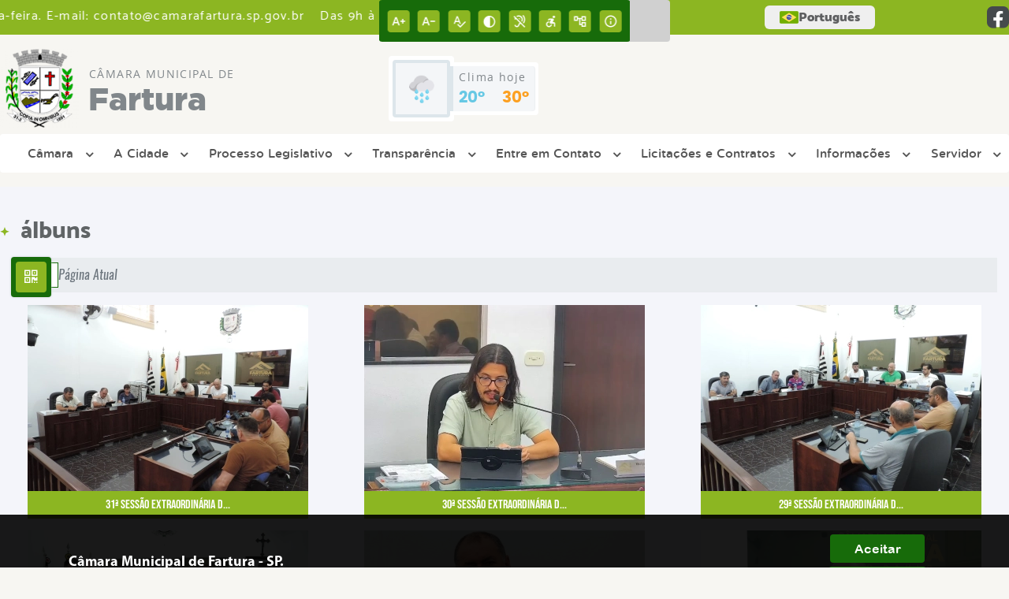

--- FILE ---
content_type: text/html; charset=UTF-8
request_url: https://www.camarafartura.sp.gov.br/album-de-fotos
body_size: 14588
content:
<!DOCTYPE html>
<html lang="pt-BR">

<head>
    <meta charset="UTF-8">
    
        
            <meta name="theme-color" content="#176b0a">
    
    <title>Álbum de Fotos - Câmara Municipal  de Fartura</title>
                             <meta name="description" content="Álbum da Câmara Municipal  de Fartura"/>
                             <meta name="keywords" content="álbum de fotos, câmara, municipal, fartura, cidade"/>
                             <link rel="canonical" href="http://www.camarafartura.sp.gov.br/album-de-fotos" />
                <meta property="og:url" content="http://www.camarafartura.sp.gov.br/album-de-fotos" />
                <meta property="og:image" content="https://www.camarafartura.sp.gov.br/admin/globalarq/logo/821eb7e588ccdbea7a0cdea50d3f2fd4.png" />
                <meta property="og:title" content="Câmara Municipal de Fartura" />
                <meta property="og:description" content="Câmara Municipal de Fartura" />
                <meta property="og:site_name" content="Câmara Municipal de Fartura" />
                <meta property="og:type" content="website" />
                <meta name="viewport" content="width=device-width, initial-scale=1.0">
        <!-- Le styles -->
    <link href="/admin/icones/familia/style.css" media="screen" rel="stylesheet" type="text/css">
<link href="/site/css/bootstrap-4.3.1/css/bootstrap.min.css" media="screen" rel="stylesheet" type="text/css">
<link href="/site/css/normalize.css" media="screen" rel="stylesheet" type="text/css">
<link href="/site/css/css.css" media="screen" rel="stylesheet" type="text/css">
<link href="/site/css/cssCustom.css?v=1768716189" media="screen" rel="stylesheet" type="text/css">
<link href="/site2/css/css_v2.css" media="screen" rel="stylesheet" type="text/css">
<link href="/site/js/plugins/tradutor/tradutor.css" media="screen" rel="stylesheet" type="text/css">
<link href="/site2/css/font/icomoon_v2/style.css" media="screen" rel="stylesheet" type="text/css">
<link href="/site/css/mini-plugins.css" media="screen" rel="stylesheet" type="text/css">
<link href="/site/css/animate.min.css" media="screen" rel="stylesheet" type="text/css">
<link href="/site/css/ekko-lightbox.css" media="screen" rel="stylesheet" type="text/css">
<link href="/site/js/plugins/calendario/dncalendar-skin.css" media="screen" rel="stylesheet" type="text/css">
<link href="/site/css/font/fontawesome/font-awesome.min.css" media="screen" rel="stylesheet" type="text/css">
<link href="/site2/js/plugins/menu/sm-core-css.css" media="screen" rel="stylesheet" type="text/css">
<link href="/site2/js/plugins/menu/sm-clean.css" media="screen" rel="stylesheet" type="text/css">
<link href="/site/js/plugins/owlcarousel/owl.carousel.min.css" media="screen" rel="stylesheet" type="text/css">
<link href="/site/js/plugins/owlcarousel/owl.theme.default.min.css" media="screen" rel="stylesheet" type="text/css">
<link href="/site/css/font/ArialNarrow/styles.css" media="screen" rel="stylesheet" type="text/css">
<link href="/site/css/font/ArialRoundedMTBold/styles.css" media="screen" rel="stylesheet" type="text/css">
<link href="/site/css/font/BebasNeue-Regular/styles.css" media="screen" rel="stylesheet" type="text/css">
<link href="/site/css/font/MyriadPro-Regular/styles.css" media="screen" rel="stylesheet" type="text/css">
<link href="/site/css/font/MyriadPro-Light/styles.css" media="screen" rel="stylesheet" type="text/css">
<link href="/site/css/font/MyriadPro-Bold/styles.css" media="screen" rel="stylesheet" type="text/css">
<link href="/site/css/font/Oswald-ExtraLight/styles.css" media="screen" rel="stylesheet" type="text/css">
<link href="/site/css/font/Oswald-LightItalic/styles.css" media="screen" rel="stylesheet" type="text/css">
<link href="/site/css/font/Oswald-Heavy/styles.css" media="screen" rel="stylesheet" type="text/css">
<link href="/site/css/font/Oswald-Regular/styles.css" media="screen" rel="stylesheet" type="text/css">
<link href="/site/css/font/Oswald-RegularItalic/styles.css" media="screen" rel="stylesheet" type="text/css">
<link href="/site/css/font/ProximaNova-Regular/styles.css" media="screen" rel="stylesheet" type="text/css">
<link href="/site/css/speech.css" media="screen" rel="stylesheet" type="text/css">
<link href="/site/js/plugins/acessibilidade/jbility.css" media="screen" rel="stylesheet" type="text/css">
<link href="/admin/globalarq/logo/favicon.webp" rel="shortcut icon" type="image/vnd.microsoft.icon">    
          <script>
          var _paq = window._paq = window._paq || [];
          /* tracker methods like "setCustomDimension" should be called before "trackPageView" */
          _paq.push(['trackPageView']);
          _paq.push(['enableLinkTracking']);
          (function() {
              var u="https://analytics.kingpage.com.br/";
              _paq.push(['setTrackerUrl', u+'matomo.php']);
              _paq.push(['setSiteId', '138']);
              var d=document, g=d.createElement('script'), s=d.getElementsByTagName('script')[0];
              g.async=true; g.src=u+'matomo.js'; s.parentNode.insertBefore(g,s);
          })();
      </script>
    </head>

<style>
     :root {
        --tamanho-fonte-cidade: 40px;
                    --cor-primaria: #176b0a;
            --cor-secundaria: #8cb622;
            --cor-icon: #176b0a;
            }

    .img-logo {
        width: 100px;
        height: 100px;
        background: url(/admin/globalarq/logo/821eb7e588ccdbea7a0cdea50d3f2fd4.png);
        background-size: 100% 100%;
    }

    .img-logo-rodape {
        width: 100px;
        height: 100px;
        background: url(/admin/globalarq/logo/4c7dd646dba46cb7f16af7834bf59b0f.png);
        background-size: 100% 100%;
        margin-bottom: 10px;
    }

    .btn-menu-mobile {
        background: url('../../../../admin/globalarq/logo/821eb7e588ccdbea7a0cdea50d3f2fd4.png') no-repeat;
        background-size: 50px auto;
    }

    .caixa-dialogo {
        background: linear-gradient(rgba(255, 255, 255, .9), rgba(255, 255, 255, .9)), url('../../admin/globalarq/logo/821eb7e588ccdbea7a0cdea50d3f2fd4.png') space;
    }
</style>

<body>
    <!-- INICIO VLIBRAS -->
    <div vw class="enabled">
        <div vw-access-button class="active"></div>
        <div vw-plugin-wrapper>
            <div class="vw-plugin-top-wrapper"></div>
        </div>
    </div>
    <!-- FIM VLIBRAS -->
    <!--barra lateral de acessibilidade-->
    
            <div class="container-btn-lateral_v2 enquete-left_v2">
            <div id="generate" class="qr-code_v2 btn-lateral_v2 btn-qr-code_v2" title="QR Code">
                <i class="fa fa-qrcode qr-code_v2-icon"></i>
            </div> <div class="btn-lateral_v2 botao_push_acessibilidade_v2 fixa-lado-topo_v2">
                <i class="icon_v2 icon_v2-acessibilidade-atalho">
                <pre class="conteudo-hidden_v2">.</pre>
                </i>
            </div> </div>
            <!-- INICIO VLIBRAS -->
            <div vw class="enabled" id="vlibras_open">
                <div vw-access-button class="active"></div>
                <div vw-plugin-wrapper>
                    <div class="vw-plugin-top-wrapper"></div>
                </div>
            </div>
          
            <!-- FIM VLIBRAS -->
            <section class="layout_v2 on_v2 on-topo_v2">
                <div class="acessibilidade_v2 acessibilidade_topo_v2">
                    <div class="titulo-acessibilidade_v2 flex_v2">
                        <button type="button" id="acessibilidade_fechar_v2" class="fecha-acessibilidade_v2">
                        <i class="icon_v2 icon_v2-acessibilidade-fechar" aria-hidden="true">
                            <pre class="conteudo-hidden_v2">.</pre>
                        </i>
                        </button>
                        <div class="titulo_v2 font-titulo-mobile_v2 ponto-titulo_v2 block-mobile_v2 flex_v2">
                        <p>Acessibilidade</p>
                        </div>
                    </div>
                    <div id="increaseFont_v2" class="acessibilidade_div_v2 flex_v2 alinha-acess-left_v2" title="Aumentar Fonte">
                        <span class="texto-acessibilidade_v2" unselectable="on">Aumentar Fonte</span>
                        <div class="img-acessibilidade_v2 aumenta-texto_v2">
                        <i class="icon_v2 icon_v2-acessibilidade-aumentar-fonte">
                            <pre class="conteudo-hidden_v2">.</pre>
                        </i>
                        </div>
                    </div>
                    <div id="decreaseFont_v2" class="acessibilidade_div_v2 flex_v2">
                        <span class="texto-acessibilidade_v2" unselectable="on">Diminuir Fonte</span>
                        <div class="img-acessibilidade_v2 diminui-texto_v2" title="Diminuir Fonte">
                        <i class="icon_v2 icon_v2-acessibilidade-diminuir-fonte">
                            <pre class="conteudo-hidden_v2">.</pre>
                        </i>
                        </div>
                    </div>
                    <div id="resetaFont_v2" class="acessibilidade_div_v2 flex_v2">
                        <span class="texto-acessibilidade_v2" unselectable="on">Fonte Normal</span>
                        <div class="img-acessibilidade_v2 reseta-texto_v2" title="Fonte Normal">
                        <i class="icon_v2 icon_v2-acessibilidade-texto-normal">
                            <pre class="conteudo-hidden_v2">.</pre>
                        </i>
                        </div>
                    </div>
                    <div id="contrast_v2" class="acessibilidade_div_v2 flex_v2">
                        <span class="texto-acessibilidade_v2" unselectable="on">Alto Contraste</span>
                        <div class="img-acessibilidade_v2 contraste_v2" title="Alto Contraste">
                        <i class="icon_v2 icon_v2-acessibilidade-contraste">
                            <pre class="conteudo-hidden_v2">.</pre>
                        </i>
                        </div>
                    </div>
                    <div class="mostra-balao_v2 mostra-libra_v2" rel="" title="Vlibras">
                        <div class="acessibilidade_div_v2 flex_v2 libraV_v2">
                        <span class="texto-acessibilidade_v2" unselectable="on">Libras</span>
                        <div class="img-acessibilidade_v2 libras_v2">
                            <i class="icon_v2 icon_v2-acessibilidade-libras">
                            <pre class="conteudo-hidden_v2">.</pre>
                            </i>
                        </div>
                        </div>
                        <div class="caixa-balao_v2 libraV_v2">
                            <div class="balao_v2">
                                <img src="/site2/js/plugins/acessibilidade/acessibilidade/vlibras.gif"
                                data-src="/site2/js/plugins/acessibilidade/acessibilidade/vlibras.gif" alt="Vlibras" title="Ícone do Vlibras" />
                                <p>O conteúdo desse portal pode ser acessível em Libras usando o VLibras</p>
                            </div>
                        </div>
                    </div>
                    <div class="mostra-balao_v2 mostra-atalho_v2" rel="" title="Teclas de Atalho">
                        <div class="acessibilidade_div_v2 flex_v2">
                        <span class="texto-acessibilidade_v2" unselectable="on">Atalhos</span>
                        <div class="img-acessibilidade_v2 libras_v2">
                            <i class="icon_v2 icon_v2-acessibilidade-atalho">
                            <pre class="conteudo-hidden_v2">.</pre>
                            </i>
                        </div>
                        </div>
                        <div class="caixa-balao_v2 caixa-atalho_v2">
                        <div class="balao_v2">
                            <p><a id="altZ_v2" title="Abrir Caixa de Pesquisa">Alt + Z - Abrir Caixa de Pesquisa</a></p>
                            <p><a id="altC_v2" title="Foco no Menu">Alt + C - Foco no Menu</a></p>
                            <p><a id="altR_v2" title="Ir para o Rodapé do Site">Alt + R - Ir para o Rodapé do Site</a></p>
                            <p><a id="altB_v2" title="Ativar Alto Contraste">Alt + B - Ativar Alto Contraste</a></p>
                            <p><a id="altW_v2" title="Aumentar Letra">Alt + W - Aumentar Letra</a></p>
                            <p><a id="altS_v2" title="Diminuir Letra">Alt + S - Diminuir Letra</a></p>
                            <p><a id="altQ_v2" title="Letra Normal">Alt + Q - Letra Normal</a></p>
                            <p><a id="altN_v2" title="Ir para o Conteúdo do Site">Alt + N - Ir para o Conteúdo do Site</a></p>
                            <p class="mostra-libra_v2"><a id="altL_v2" title="Abrir Libras">Alt + L - Abrir Libras</a></p>
                        </div>
                        </div>
                    </div>
                    <a class="" rel="" href="/mapa-site/" title="Mapa do Site">
                        <div class="acessibilidade_div_v2 flex_v2">
                        <span class="texto-acessibilidade_v2" unselectable="on">Mapa do Site</span>
                        <div class="img-acessibilidade_v2">
                            <i class="icon_v2 icon_v2-acessibilidade-mapa-do-site">
                            <pre class="conteudo-hidden_v2">.</pre>
                            </i>
                        </div>
                        </div>
                    </a><a target="_blank" href="" rel="nofollow" title="Acesso à informação">
                        <div class="acessibilidade_div_v2 flex_v2 alinha-acess-right_v2" >
                        <span class="texto-acessibilidade_v2" unselectable="on">Acesso à informação</span>
                        <div class="img-acessibilidade_v2 acesso-informacao_v2">
                            <i class="icon_v2 icon_v2-acessibilidade-acesso-a-informacao">
                            <pre class="conteudo-hidden_v2">.</pre>
                            </i>
                        </div>
                        </div>
                    </a>
                </div>
            </section>
            
        
    <div class="container-all">
        
                <link rel="stylesheet" href="/site2/css/hover-min.css">
                <link rel="stylesheet" href="/site2/js/plugins/acessibilidade/jbility.css">
                <link rel="stylesheet" href="/site2/js/plugins/calendario-evento/datepickk.css">
                <link rel="stylesheet" href="/site2/css/font/icomoon_v2/style.css">
                <link rel="stylesheet" href="/site2/js/plugins/owlcarousel/owl.theme.default.min.css">
                <link rel="stylesheet" href="/site2/js/plugins/owlcarousel/owl.carousel.min.css">
                <link rel="stylesheet" href="/site2/css/font/open-sans/stylesheet.css">
                <link rel="stylesheet" href="/site2/css/font/poppins/stylesheet.css">
                <link rel="stylesheet" href="/site2/css/font/kulim-park/stylesheet.css">
                <link rel="stylesheet" href="/site2/css/font/gotham-rounded/stylesheet.css">                
                <link rel="stylesheet" href="/site2/css/font/catamaran-cufonfonts-webfont/style.css">
                <link rel="stylesheet" href="/site2/css/normalize.css">
                <link rel="stylesheet" href="/site2/css/css-mobile_v2.css">   
                <link rel="stylesheet" href="/site2/css/cssCustom.css">  
            
            <header style="background: #F7F6F2">
                <section class="layout_v2 barra-topo_v2">
                <div class="container-xl col-md-12 col-lg-12 col-xl-12">
                    <div class="row">
                    <div class="topo-atendimento_v2 alinha-left_v2 col marquee-topo_v2">
                        <div class="marquee-topo_text"><p>Das 9h às 12h, e das 13h às 16h, de segunda à sexta-feira. E-mail: contato@camarafartura.sp.gov.br</p></div>
                    </div>
                    
                            <style>
                                @media only screen and (max-width:1240px){
                                    .linguagem_button_v2 {
                                        width: 40px;
                                    }
                                    .linguagem_button_v2 span {
                                        display:none;
                                    }
                                }
                                @media only screen and (max-width:991px){
                                    .container_linguagem_v2 {
                                        display: inline-flex !important;
                                    margin-left: 0px !important;
                                    }
                                    .linguagem_button_v2 span {
                                        display: inline-flex;
                                    }
                                }
                            </style>
                        
                        <style>
                            .container_linguagem_v2 {
                                margin-left: 35px;
                            }
                        </style>
                        <div class="topo-acessibilidade_v2 col">
                        <div class="btn-busca_v2 busca-desktop_v2">
                            <div class="desktop_v2 nav-busca_v2">
                                <div class="search-box_v2 search-desktop_v2">
                                    <form class="frmBuscaCompleta_v2" method="get" action="">
                                    <fieldset>
                                        <legend>Buscar conteúdo</legend>
                                        <label for="buscaCompleta_v2">Buscar: </label>
                                        <input class="col busca_v2 buscaCompletaTexto_v2 font-conteudo-mobile_v2" type="text" id="buscaCompleta_v2" name="buscaCompleta_v2" placeholder="Buscar" title="Buscar">
                                        <input class="enviar_busca_v2 btnBuscaCompleta" type="submit" id="btnBuscaCompleta_v2" name="btnBuscaCompleta_v2" value="&#xe912" title="Botão">
                                    </fieldset>
                                    </form>
                                </div>
                            </div>
                        </div>
                    </div>
                        
                    <div id="google_translate_element"></div>
                    <div class="topo-atendimento_v2 top-right_v2  col">
                        <div class="container_linguagem_v2">
                            <button class="linguagem_button_v2">
                                <img src="/site/imagens/linguagem/brasil.png" />
                                <span translate="no">Português</span>
                            </button>
                            <div class="linguagem_content_v2 animate__fadeIn">
                                <div class="linguagem_titulo_v2"><p>Idioma</p></div>
                                <div class="linguagem_card_v2" id="pt">
                                    <img src="/site/imagens/linguagem/brasil.png" />
                                    <p translate="no" style="display: none">Português</p>
                                    <span class="linguagem_selecionada_v2">Português</span>
                                </div>
                                <div class="linguagem_card_v2" id="en">
                                    <img src="/site/imagens/linguagem/estados-unidos.png" />
                                    <p>English</p>
                                </div>
                                <div class="linguagem_card_v2" id="es">
                                    <img src="/site/imagens/linguagem/espanha.png" />
                                    <p>Español</p>
                                </div>
                                <div class="linguagem_card_v2" id="fr">
                                    <img src="/site/imagens/linguagem/franca.png" />
                                    <p>Français</p>
                                </div>
                                <div class="linguagem_card_v2" id="de">
                                    <img src="/site/imagens/linguagem/alemanha.png" />
                                    <p>Deutsch</p>
                                </div>
                                <div class="linguagem_card_v2" id="it">
                                    <img src="/site/imagens/linguagem/italia.png" />
                                    <p>Italiano</p>
                                </div>
                            </div>
                        </div>
                        <div class="text-end_v2 alinha-right_v2" style="display: flex;height: 28px;flex: 1 1 0%;">
                                <a href="https://www.facebook.com/camaramunicipalfartura" rel="nofollow" target="_blank" title="Acessar Facebook" class="icon-rede-social_v2">
                                    <i class="icon_v2-social-facebook">
                                    <pre class="conteudo-hidden_v2">.</pre>
                                    </i>
                                </a>
                                <a href="#" rel="nofollow" target="_blank" title="Acessar Messenger" class="icon-rede-social_v2 display-none_v2">
                                    <i class="icon_v2-social-linkedin">
                                    <pre class="conteudo-hidden_v2">.</pre>
                                    </i>
                                </a>
                                <a href="#" rel="nofollow" target="_blank" title="Acessar Messenger" class="icon-rede-social_v2 display-none_v2">
                                    <i class="icon_v2-social-pinterest">
                                    <pre class="conteudo-hidden_v2">.</pre>
                                    </i>
                                </a>
                                <a href="#" rel="nofollow" target="_blank" title="Acessar Messenger" class="icon-rede-social_v2 display-none_v2">
                                    <i class="icon_v2-social-snapchat">
                                    <pre class="conteudo-hidden_v2">.</pre>
                                    </i>
                                </a>
                                <a href="#" rel="nofollow" target="_blank" title="Acessar Messenger" class="icon-rede-social_v2 display-none_v2">
                                    <i class="icon_v2-social-tiktok">
                                    <pre class="conteudo-hidden_v2">.</pre>
                                    </i>
                                </a>
                                
                        </div>
                    </div>
                    </div>
                </div>
                </section>

                <nav>
                <section class="layout_v2 container-menu_v2 container-xl">
                    <div class="clima_v2 flex_v2"><div class="info-topo_v2 flex_v2">
                        <div class="orgao_v2 flex_v2 alinha-left_v2">
                        <a href="https://www.camarafartura.sp.gov.br/">
                            <img src="/admin/globalarq/logo/821eb7e588ccdbea7a0cdea50d3f2fd4.png" alt="Câmara Municipal  de Fartura" class="alinha-left_v2">
                        </a>
                        <div>
                            <a href="https://www.camarafartura.sp.gov.br/">
                            <h1>
                                Câmara Municipal  de
                            </h1>
                            <strong>Fartura</strong>
                            </a>
                        </div>
                        </div>
                        </div>
                            
                            <div class="infoma-clima_v2 flex_v2 alinha-right_v2">
                    <div class="background-clima_v2">
                        <div class="layout_v2 icon-clima_v2 alinha-left_v2">
                            <div class="tempo_v2" style="background:url(/site/imagens/prev-tempo/clima.png) -2px 2px no-repeat;background-size: 440px;">
                            </div>
                        </div>
                    </div>
                    <div class="background-clima-2_v2">
                        <div class="layout_v2 texto-clima_v2 alinha-left_v2 text-end_v2">
                            <p>Clima hoje</p>
                            <span class="min_v2 alinha-left_v2">20°</span>
                            <span class="max_v2 alinha-right_v2">30°</span>
                        </div>
                    </div>
                </div>
        
                    </div><div class="container-xl col text-xl-center">
                        <div class="link_v2">
                        <div class="menu col-12 alinha-centro_v2" style="padding: 0 !important">
                            <nav id="main-nav_v2" class="greedy_v2"><div class="btn-menu-mobile_v2">
                                <a href="https://www.camarafartura.sp.gov.br/" rel="" title="Câmara Municipal  de Fartura">
                                    <img src="/admin/globalarq/logo/821eb7e588ccdbea7a0cdea50d3f2fd4.png" alt="Câmara Municipal  de Fartura" class="alinha-left_v2">
                                </a>
                                <a href="https://www.camarafartura.sp.gov.br/" rel="" title="Câmara Municipal  de Fartura" class="alinha-centro_v2 orgao-mobile_v2">
                                    <p class="font-subtitulo-mobile_v2">Câmara Municipal </p><span class="font-titulo-mobile_v2">Fartura</span>
                                </a><div id="toggle">
                                <div class="one_v2"><pre class="conteudo-hidden_v2">.</pre></div>
                                <div class="two_v2"><pre class="conteudo-hidden_v2">.</pre></div>
                                <div class="three_v2"><pre class="conteudo-hidden_v2">.</pre></div>
                                </div>
                            </div>
                            <ul id="main-menu" class="sm sm-clean left links">
                                <li class="grupo-menu box-shadow"><a href=# target=_self rel="">Câmara</a><ul><li class="box-shadow sub-link"><a href=https://www.camarafartura.sp.gov.br/vereadores/lista target=_self rel="">Vereadores</a></li><li class="box-shadow sub-link"><a href=https://www.camarafartura.sp.gov.br/comissao target=_self rel="">Comissões</a></li><li class="box-shadow sub-link"><a href=https://www.camarafartura.sp.gov.br/camara/organograma target=_self rel="">Organograma</a></li><li class="box-shadow sub-link"><a href=https://www.camarafartura.sp.gov.br/camara target=_self rel="">Galeria de Presidentes</a></li><li class="box-shadow sub-link"><a href=https://www.camarafartura.sp.gov.br/estrutura target=_self rel="">Estrutura Física</a></li><li class="box-shadow sub-link"><a href=https://www.camarafartura.sp.gov.br/sessoes target=_self rel="">Canal da Câmara</a></li><li class="box-shadow sub-link"><a href=https://www.camarafartura.sp.gov.br/comissao target=_self rel="">Comissões e Conselhos</a></li><li class="box-shadow sub-link"><a href=https://www.camarafartura.sp.gov.br/audiencia-publica target=_self rel="">Audiências Públicas</a></li><li class="box-shadow sub-link"><a href=https://www.camarafartura.sp.gov.br/evento target=_self rel="">Calendário de eventos</a></li><li class="box-shadow sub-link"><a href=https://www.camarafartura.sp.gov.br/glossario target=_self rel="">Glossário</a></li><li class="box-shadow sub-link"><a href=https://www.camarafartura.sp.gov.br/camara/departamento target=_self rel="">Departamentos/Secretarias</a></li><li class="box-shadow sub-link"><a href=https://www.camarafartura.sp.gov.br/camara/telefones target=_self rel="">Telefones Úteis</a></li><li class="box-shadow sub-link"><a href=https://www.camarafartura.sp.gov.br/camara/links-uteis target=_self rel="">Links Úteis</a></li><li class="box-shadow sub-link"><a href=https://www.camarafartura.sp.gov.br/expediente target=_self rel="">Expediente</a></li><li class="box-shadow sub-link"><a href=https://www.camarafartura.sp.gov.br/pagina/9/legislaturas-anteriores target=_self rel="">Legislaturas anteriores</a></li><li class="box-shadow sub-link"><a href=https://www.camarafartura.sp.gov.br/pagina/10/calendario-das-sessoes target=_self rel="">Calendário das Sessões</a></li></ul></li><li class="grupo-menu box-shadow"><a href=# target=_self rel="">A Cidade</a><ul><li class="box-shadow sub-link"><a href=/ target=_self rel="">Página Principal</a></li><li class="box-shadow sub-link"><a href=https://www.camarafartura.sp.gov.br/cidade target=_self rel="">História do Município</a></li><li class="box-shadow sub-link"><a href=https://www.camarafartura.sp.gov.br/cidade/hino target=_self rel="">Hino</a></li><li class="box-shadow sub-link"><a href=https://www.camarafartura.sp.gov.br/guia-da-cidade target=_self rel="">Guia da Cidade</a></li><li class="box-shadow sub-link"><a href=https://www.camarafartura.sp.gov.br/cidade/simbolo target=_self rel="">Símbolos Municipais</a></li><li class="box-shadow sub-link"><a href=https://www.camarafartura.sp.gov.br/album-de-fotos target=_self rel="">Álbuns</a></li><li class="box-shadow sub-link"><a href=https://www.camarafartura.sp.gov.br/web-radio target=_self rel="">Web Rádio</a></li><li class="box-shadow sub-link"><a href=https://www.fartura.sp.gov.br/ target=_blank rel="nofollow">Site da Prefeitura de Fartura</a></li></ul></li><li class="grupo-menu box-shadow"><a href=https://camarafartura.wls.com.br/?pag= target=_blank rel="nofollow">Processo Legislativo</a><ul><li class="box-shadow sub-link"><a href=https://www.camarafartura.sp.gov.br/frente-parlamentar target=_self rel="">Frente Parlamentar</a></li><li class="grupo-menu box-shadow"><a href=# target=_self rel="">Sessões</a><ul><li class="box-shadow sub-link"><a href=https://www.camarafartura.sp.gov.br/atas target=_self rel="">Atas</a></li><li class="box-shadow sub-link"><a href=https://camarafartura.wls.com.br/?pag=T1RFPU9EUT1PVGc9T1RrPU9EWT1PV0U9TnpVPU9HVT1ZVEE9&pg=1 target=_blank rel="nofollow">Pautas</a></li><li class="box-shadow sub-link"><a href=https://camarafartura.wls.com.br/?pag=T0RjPU9UVT1PRGc9T1RZPU9XRT1PR009T1RVPU9HTT1PVEk9T0dNPU9HRT1ZVE09T1RJPVlURT1PVFE9T1RJPU9UVT1ZVEk9WVRVPU9XRT1ZVGc9 target=_blank rel="nofollow">Presença dos vereadores nas sessões</a></li></ul></li><li class="box-shadow sub-link"><a href=https://camarafartura.wls.com.br/?pag=T1RVPU9HTT1PVE09T1RRPU9UZz1PVGM9T1RrPU9UZz1PVE09T1RBPU9XWT1PV009WVRBPVlUTT1ZVEU9T1RJPU9XVT1PV009WVRjPU9UWT1PVGs9WVRZPVlXRT0= target=_blank rel="nofollow">Projetos Tramitados</a></li><li class="box-shadow sub-link"><a href=https://camarafartura.wls.com.br/?pag=T1RFPU9UVT1PVEk9T0dZPU9HRT1PV0k9T1RZPU9XTT1PV1E9T1dRPU9HTT1PV0U9T1RZPVlUTT1PVEE9T1RRPU9UST1ZVEk9&pg=1 target=_blank rel="nofollow">Projetos em Tramitação</a></li><li class="box-shadow sub-link"><a href=https://camarafartura.wls.com.br/?pag=T0RVPU9UST1PRFk9T1dFPU9UST1PR009T1RVPU9XUT1PVGc9T1dVPQ==&&tp=3 target=_blank rel="nofollow">Requerimentos</a></li><li class="box-shadow sub-link"><a href=https://camarafartura.wls.com.br/?pag=T0dRPU9EZz1PR009T1RnPQ==&&idtipolei=3 target=_blank rel="nofollow">Resoluções</a></li><li class="box-shadow sub-link"><a href=https://camarafartura.wls.com.br/?pag=T0RVPU9UST1PRFk9T1dFPU9UST1PR009T1RVPU9XUT1PVGc9T1dVPQ==&&tp=2 target=_blank rel="nofollow">Moções</a></li><li class="box-shadow sub-link"><a href=https://camarafartura.wls.com.br/?pag=T0RVPU9UST1PRFk9T1dFPU9UST1PR009T1RVPU9XUT1PVGc9T1dVPQ==&&tp=1 target=_blank rel="nofollow">Indicações</a></li><li class="box-shadow sub-link"><a href=https://www.camarafartura.sp.gov.br/pedido target=_self rel="">Pedido de Informação ao Executivo</a></li><li class="box-shadow sub-link"><a href=https://camarafartura.wls.com.br/?pag=T0dRPU9EZz1PR009T1RnPQ==&idtipolei=4 target=_blank rel="nofollow">Julgamento das Contas Poder Executivo</a></li><li class="box-shadow sub-link"><a href=https://www.camarafartura.sp.gov.br/representacao target=_self rel="">Representações</a></li><li class="box-shadow sub-link"><a href=https://www.camarafartura.sp.gov.br/despacho target=_self rel="">Despachos</a></li><li class="box-shadow sub-link"><a href=https://www.camarafartura.sp.gov.br/mesa-diretora target=_self rel="">Mesa Diretora</a></li><li class="box-shadow sub-link"><a href=https://www.camarafartura.sp.gov.br/legislacao target=_self rel="">Legislação</a></li><li class="box-shadow sub-link"><a href=http://camarafartura.sp.gov.br.177-126-176-85.weblinesistemas.com/index2.php?pag=T0dRPU9EZz1PR0U9T0dVPU9UZz1PVE09T0RnPU9XUT1PV1U9T1dRPU9HTT1ZVEE9 target=_blank rel="nofollow">Legislaturas</a></li></ul></li><li class="grupo-menu box-shadow"><a href=# target=_self rel="">Transparência</a><ul><li class="box-shadow sub-link"><a href=http://191.37.47.115:8079/transparenciacamara/ target=_blank rel="nofollow">Transparência</a></li><li class="box-shadow sub-link"><a href=https://www.camarafartura.sp.gov.br/conta-publica/categoria/35/controle-interno/ target=_self rel="">Controle Interno</a></li><li class="box-shadow sub-link"><a href=https://www.camarafartura.sp.gov.br/licitacao target=_self rel="">Licitação</a></li><li class="box-shadow sub-link"><a href=https://www.camarafartura.sp.gov.br/ata-abertura target=_self rel="">Atas de Abertura</a></li><li class="box-shadow sub-link"><a href=https://www.camarafartura.sp.gov.br/ata-registro-preco target=_self rel="">Atas de Registro de Preço</a></li><li class="box-shadow sub-link"><a href=https://www.camarafartura.sp.gov.br/conta-publica target=_self rel="">Contas Públicas</a></li><li class="box-shadow sub-link"><a href=https://www.camarafartura.sp.gov.br/consulta-protocolo target=_self rel="">Protocolo</a></li><li class="box-shadow sub-link"><a href=https://www.camarafartura.sp.gov.br/pagina/13/avisos-e-recomendacoes target=_self rel="">AVISOS E RECOMENDAÇÕES</a></li><li class="box-shadow sub-link"><a href=https://www.camarafartura.sp.gov.br/legislacao target=_self rel="">Legislação</a></li><li class="box-shadow sub-link"><a href=https://www.camarafartura.sp.gov.br/camara/perguntas-frequentes target=_self rel="">Perguntas Frequentes</a></li><li class="box-shadow sub-link"><a href=https://www.fartura.sp.gov.br/diario-oficial-eletronico target=_blank rel="nofollow">Diário Oficial Eletrônico</a></li><li class="box-shadow sub-link"><a href=https://www.camarafartura.sp.gov.br/atas target=_self rel="">Atas</a></li><li class="box-shadow sub-link"><a href=https://www.camarafartura.sp.gov.br/lgpd target=_self rel="">LGPD</a></li></ul></li><li class="grupo-menu box-shadow"><a href=# target=_self rel="">Entre em Contato</a><ul><li class="grupo-menu box-shadow"><a href=# target=_self rel="">SIC</a><ul><li class="box-shadow sub-link"><a href=https://www.camarafartura.sp.gov.br/sic-servico-de-informacao-ao-cidadao target=_self rel="">Sic</a></li><li class="box-shadow sub-link"><a href=/public/admin/globalarq/uploads/files/Resolucao_0004-2020.pdf target=_blank rel="nofollow">Sic - Resolução 04/2020</a></li></ul></li><li class="grupo-menu box-shadow"><a href=# target=_self rel="">Ouvidoria</a><ul><li class="box-shadow sub-link"><a href=https://www.camarafartura.sp.gov.br/ouvidoria target=_self rel="">Ouvidoria</a></li><li class="box-shadow sub-link"><a href=/public/admin/globalarq/uploads/files/Resolucao_0004-2020.pdf target=_blank rel="nofollow">Ouvidoria - Resolução 04/2020</a></li></ul></li><li class="box-shadow sub-link"><a href=https://www.camarafartura.sp.gov.br/carta-servico/categoria target=_self rel="">Carta de Serviço</a></li><li class="box-shadow sub-link"><a href=https://www.camarafartura.sp.gov.br/fale-conosco target=_self rel="">Fale Conosco</a></li></ul></li><li class="grupo-menu box-shadow"><a href=https://www.camarafartura.sp.gov.br/licitacoes target=_self rel="">Licitações e Contratos</a><ul><li class="box-shadow sub-link"><a href=https://www.camarafartura.sp.gov.br/licitacao target=_self rel="">Licitação</a></li><li class="box-shadow sub-link"><a href=https://www.camarafartura.sp.gov.br/contrato target=_self rel="">Contratos</a></li><li class="box-shadow sub-link"><a href=https://www.camarafartura.sp.gov.br/pagina/12/pca-plano-de-contratacoes-anual target=_self rel="">PCA - Plano de Contratações Anual</a></li><li class="box-shadow sub-link"><a href=https://www.camarafartura.sp.gov.br/ata-abertura target=_self rel="">Atas de Abertura</a></li><li class="box-shadow sub-link"><a href=https://www.camarafartura.sp.gov.br/ata-registro-preco target=_self rel="">Atas de Registro de Preço</a></li><li class="box-shadow sub-link"><a href=https://www.camarafartura.sp.gov.br/noticia/categoria target=_self rel="">Notícias</a></li><li class="box-shadow sub-link"><a href=https://www.camarafartura.sp.gov.br/camara/perguntas-frequentes target=_self rel="">Perguntas Frequentes</a></li><li class="box-shadow sub-link"><a href=https://www.camarafartura.sp.gov.br/legislacao target=_self rel="">Legislação</a></li></ul></li><li class="grupo-menu box-shadow"><a href=https://www.camarafartura.sp.gov.br/informacoes target=_self rel="">Informações</a><ul><li class="box-shadow sub-link"><a href=https://www.camarafartura.sp.gov.br/noticia/categoria target=_self rel="">Notícias</a></li><li class="box-shadow sub-link"><a href=https://www.camarafartura.sp.gov.br/concurso target=_self rel="">Concurso</a></li><li class="box-shadow sub-link"><a href=https://www.camarafartura.sp.gov.br/camara/perguntas-frequentes target=_self rel="">Perguntas Frequentes</a></li><li class="box-shadow sub-link"><a href=https://www.camarafartura.sp.gov.br/carta-servico/categoria target=_self rel="">Carta de Serviço</a></li><li class="box-shadow sub-link"><a href=https://www.camarafartura.sp.gov.br/agendamento target=_self rel="">Agendamento Online</a></li><li class="box-shadow sub-link"><a href=https://www.camarafartura.sp.gov.br/legislacao target=_self rel="">Legislação</a></li><li class="box-shadow sub-link"><a href=https://www.camarafartura.sp.gov.br/pagina/11/pesquisa-de-satisfacao target=_self rel="">Pesquisa de Satisfação</a></li></ul></li><li class="grupo-menu box-shadow"><a href=# target=_self rel="">Servidor</a><ul><li class="box-shadow sub-link"><a href=https://www.camarafartura.sp.gov.br/webmail target=_blank rel="nofollow">Webmail</a></li></ul></li>
                            </ul>
                            <button>
                                <div id="toggle-btn_v2">
                                    <i class="icon_v2 icon_v2-seta-leia-mais"><pre class="conteudo-hidden_v2">.</pre></i>
                                </div>
                            </button>
                            <ul class="hidden-links hidden row"></ul>
                            </nav>
                        </div>
                        </div>
                    </div>
                    <div class="linguagem_busca_mobile">
                    <div class="container_linguagem_v2" style="display: none;">
                        <button class="linguagem_button_v2">
                            <img src="/site/imagens/linguagem/brasil.png" />
                        </button>
                        <div class="linguagem_content_v2 animate__fadeIn">
                            <div class="linguagem_titulo_v2"><p>Idioma</p></div>
                            <div class="linguagem_card_v2" id="pt">
                                <img src="/site/imagens/linguagem/brasil.png" />
                                <span class="linguagem_selecionada_v2">Português</span>
                            </div>
                            <div class="linguagem_card_v2" id="en">
                                <img src="/site/imagens/linguagem/estados-unidos.png" />
                                    <span class="linguagem_selecionada_v2">English</span>
                            </div>
                            <div class="linguagem_card_v2" id="es">
                                <img src="/site/imagens/linguagem/espanha.png" />
                                    <span class="linguagem_selecionada_v2">Español</span>
                            </div>
                            <div class="linguagem_card_v2" id="fr">
                                <img src="/site/imagens/linguagem/franca.png" />
                                    <span class="linguagem_selecionada_v2">Français</span>
                            </div>
                            <div class="linguagem_card_v2" id="de">
                                <img src="/site/imagens/linguagem/alemanha.png" />
                                    <span class="linguagem_selecionada_v2">Deutsch</span>
                            </div>
                            <div class="linguagem_card_v2" id="it">
                                <img src="/site/imagens/linguagem/italia.png" />
                                    <span class="linguagem_selecionada_v2">Italiano</span>
                            </div>
                        </div>
                    </div>
                    <div class="search-box_v2 busca-mobile_v2 hvr-sweep-to-left">
                        <form class="frmBuscaCompleta_v2" method="get" action="#">
                        <fieldset>
                            <legend>Buscar conteúdo</legend>
                            <label for="buscaCompletaMobile_v2">Buscar: </label>
                            <input class="col busca_v2 buscaCompletaTexto_v2 font-conteudo-mobile_v2" type="text" id="buscaCompletaMobile_v2" name="buscaCompletaMobile_v2" placeholder="Buscar" title="Buscar">
                            <input class="enviar_busca_v2 btnBuscaCompleta_v2" type="submit" id="btnBuscaCompleta_v2Mobile" name="btnBuscaCompleta_v2" value="&#xe912" title="Botão">
                        </fieldset>
                        </form>
                    </div>
                    </div>
                    <div class="link-rapido-mobile"></div>
                </section>
                </nav>
            </header>
        
        <div class="container-conteudo background-cinza padding-padrao">
    <div class="container-titulo">
        <h1><span>ÁLBUNS</span></h1>                
    </div>

    <div class="center col-md-12 col-lg-12 col-xl-10">
        <nav aria-label="breadcrumb">
            <ol class="breadcrumb">
                <li class="breadcrumb-item"><a href="/">Início</a></li>
                <li class="breadcrumb-item active" aria-current="page">Página Atual</li>
            </ol>
        </nav>
        <div class="row">
                            <div class="col-sm-12 col-md-6 col-lg-4 col-xl-4">
                    <div class="center">
                        <a href="/album-de-fotos/foto/243/31-sessao-extraordinaria-de-2025/" rel="" title="31ª Sessão Extraordinária De 2025">
                                                        <img class="img-fluid" src="/admin/globalarq/album/280_219/beba27136cb26ebe71ac3ef2d0db0427.webp" alt="31ª Sessão Ex..."/>
                                                    </a>                
                        <div class="titulo-album"><a href="/album-de-fotos/foto/243/31-sessao-extraordinaria-de-2025/" rel="" title="31ª Sessão Extraordinária De 2025">31ª Sessão Extraordinária D...</a></div>
                    </div>             
                    <div class="separa-conteudo"></div>
                </div>                  
                                <div class="col-sm-12 col-md-6 col-lg-4 col-xl-4">
                    <div class="center">
                        <a href="/album-de-fotos/foto/242/30-sessao-extraordinaria-de-2025/" rel="" title="30ª Sessão Extraordinária De 2025">
                                                        <img class="img-fluid" src="/admin/globalarq/album/280_219/1f2916e576394ecdf5d6da0d97d1a746.webp" alt="30ª Sessão Ex..."/>
                                                    </a>                
                        <div class="titulo-album"><a href="/album-de-fotos/foto/242/30-sessao-extraordinaria-de-2025/" rel="" title="30ª Sessão Extraordinária De 2025">30ª Sessão Extraordinária D...</a></div>
                    </div>             
                    <div class="separa-conteudo"></div>
                </div>                  
                                <div class="col-sm-12 col-md-6 col-lg-4 col-xl-4">
                    <div class="center">
                        <a href="/album-de-fotos/foto/241/29-sessao-extraordinaria-de-2025/" rel="" title="29ª Sessão Extraordinária De 2025">
                                                        <img class="img-fluid" src="/admin/globalarq/album/280_219/7d71cccec9c4fc66f3cf73ed6c087131.webp" alt="29ª Sessão Ex..."/>
                                                    </a>                
                        <div class="titulo-album"><a href="/album-de-fotos/foto/241/29-sessao-extraordinaria-de-2025/" rel="" title="29ª Sessão Extraordinária De 2025">29ª Sessão Extraordinária D...</a></div>
                    </div>             
                    <div class="separa-conteudo"></div>
                </div>                  
                                <div class="col-sm-12 col-md-6 col-lg-4 col-xl-4">
                    <div class="center">
                        <a href="/album-de-fotos/foto/238/sessao-solene-premio-craques-do-ano-2025/" rel="" title="Sessão Solene - Prêmio Craques do Ano 2025">
                                                        <img class="img-fluid" src="/admin/globalarq/album/280_219/89258f01c2d317ca55ecf704f906d6d9.webp" alt="Sessão Solene..."/>
                                                    </a>                
                        <div class="titulo-album"><a href="/album-de-fotos/foto/238/sessao-solene-premio-craques-do-ano-2025/" rel="" title="Sessão Solene - Prêmio Craques do Ano 2025">Sessão Solene - Prêmio Craq...</a></div>
                    </div>             
                    <div class="separa-conteudo"></div>
                </div>                  
                                <div class="col-sm-12 col-md-6 col-lg-4 col-xl-4">
                    <div class="center">
                        <a href="/album-de-fotos/foto/240/28-sessao-extraordinaria-de-2025/" rel="" title="28ª Sessão Extraordinária De 2025">
                                                        <img class="img-fluid" src="/admin/globalarq/album/280_219/fc13af28cf59c0c8ee9fb4e39492a8b8.webp" alt="28ª Sessão Ex..."/>
                                                    </a>                
                        <div class="titulo-album"><a href="/album-de-fotos/foto/240/28-sessao-extraordinaria-de-2025/" rel="" title="28ª Sessão Extraordinária De 2025">28ª Sessão Extraordinária D...</a></div>
                    </div>             
                    <div class="separa-conteudo"></div>
                </div>                  
                                <div class="col-sm-12 col-md-6 col-lg-4 col-xl-4">
                    <div class="center">
                        <a href="/album-de-fotos/foto/239/20-sessao-ordinaria-de-2025/" rel="" title="20ª Sessão Ordinária De 2025">
                                                        <img class="img-fluid" src="/admin/globalarq/album/280_219/f02f74af68d19b791c4a602c214dc290.webp" alt="20ª Sessão Or..."/>
                                                    </a>                
                        <div class="titulo-album"><a href="/album-de-fotos/foto/239/20-sessao-ordinaria-de-2025/" rel="" title="20ª Sessão Ordinária De 2025">20ª Sessão Ordinária De 202...</a></div>
                    </div>             
                    <div class="separa-conteudo"></div>
                </div>                  
                                <div class="col-sm-12 col-md-6 col-lg-4 col-xl-4">
                    <div class="center">
                        <a href="/album-de-fotos/foto/244/27-sessao-extraordinaria-de-2025/" rel="" title="27ª Sessão Extraordinária De 2025">
                                                        <img class="img-fluid" src="/admin/globalarq/album/280_219/1aa9b51f797866a27722881ee7d86cd1.webp" alt="27ª Sessão Ex..."/>
                                                    </a>                
                        <div class="titulo-album"><a href="/album-de-fotos/foto/244/27-sessao-extraordinaria-de-2025/" rel="" title="27ª Sessão Extraordinária De 2025">27ª Sessão Extraordinária D...</a></div>
                    </div>             
                    <div class="separa-conteudo"></div>
                </div>                  
                                <div class="col-sm-12 col-md-6 col-lg-4 col-xl-4">
                    <div class="center">
                        <a href="/album-de-fotos/foto/237/26-sessao-extraordinaria-de-2025/" rel="" title="26ª Sessão Extraordinária De 2025">
                                                        <img class="img-fluid" src="/admin/globalarq/album/280_219/ada3fa3ec89c4cb95d6a2a2692b45d13.webp" alt="26ª Sessão Ex..."/>
                                                    </a>                
                        <div class="titulo-album"><a href="/album-de-fotos/foto/237/26-sessao-extraordinaria-de-2025/" rel="" title="26ª Sessão Extraordinária De 2025">26ª Sessão Extraordinária D...</a></div>
                    </div>             
                    <div class="separa-conteudo"></div>
                </div>                  
                                <div class="col-sm-12 col-md-6 col-lg-4 col-xl-4">
                    <div class="center">
                        <a href="/album-de-fotos/foto/236/19-sessao-ordinaria-de-2025/" rel="" title="19ª Sessão Ordinária De 2025">
                                                        <img class="img-fluid" src="/admin/globalarq/album/280_219/a25a57d864b894496690fb1169d08386.webp" alt="19ª Sessão Or..."/>
                                                    </a>                
                        <div class="titulo-album"><a href="/album-de-fotos/foto/236/19-sessao-ordinaria-de-2025/" rel="" title="19ª Sessão Ordinária De 2025">19ª Sessão Ordinária De 202...</a></div>
                    </div>             
                    <div class="separa-conteudo"></div>
                </div>                  
                                <div class="col-sm-12 col-md-6 col-lg-4 col-xl-4">
                    <div class="center">
                        <a href="/album-de-fotos/foto/235/sessao-solene-entrega-da-medalha-professora-rose-2025/" rel="" title="Sessão Solene - Entrega da Medalha Professora Rose 2025">
                                                        <img class="img-fluid" src="/admin/globalarq/album/280_219/235525dc968d3897789d4d1f24800b34.webp" alt="Sessão Solene..."/>
                                                    </a>                
                        <div class="titulo-album"><a href="/album-de-fotos/foto/235/sessao-solene-entrega-da-medalha-professora-rose-2025/" rel="" title="Sessão Solene - Entrega da Medalha Professora Rose 2025">Sessão Solene - Entrega da ...</a></div>
                    </div>             
                    <div class="separa-conteudo"></div>
                </div>                  
                                <div class="col-sm-12 col-md-6 col-lg-4 col-xl-4">
                    <div class="center">
                        <a href="/album-de-fotos/foto/234/oitivas-da-comissao-parlamentar-de-inquerito-cpi/" rel="" title="Oitivas Da Comissão Parlamentar De Inquérito (CPI)">
                                                        <img class="img-fluid" src="/admin/globalarq/album/280_219/ffe0f771d7832d079270f9940845067c.webp" alt="Oitivas Da Co..."/>
                                                    </a>                
                        <div class="titulo-album"><a href="/album-de-fotos/foto/234/oitivas-da-comissao-parlamentar-de-inquerito-cpi/" rel="" title="Oitivas Da Comissão Parlamentar De Inquérito (CPI)">Oitivas Da Comissão Parlame...</a></div>
                    </div>             
                    <div class="separa-conteudo"></div>
                </div>                  
                                <div class="col-sm-12 col-md-6 col-lg-4 col-xl-4">
                    <div class="center">
                        <a href="/album-de-fotos/foto/232/oitivas-da-comissao-parlamentar-de-inquerito-cpi/" rel="" title="Oitivas Da Comissão Parlamentar De Inquérito (CPI)">
                                                        <img class="img-fluid" src="/admin/globalarq/album/280_219/16e9ebc94c98862df48692bea62dd6e7.webp" alt="Oitivas Da Co..."/>
                                                    </a>                
                        <div class="titulo-album"><a href="/album-de-fotos/foto/232/oitivas-da-comissao-parlamentar-de-inquerito-cpi/" rel="" title="Oitivas Da Comissão Parlamentar De Inquérito (CPI)">Oitivas Da Comissão Parlame...</a></div>
                    </div>             
                    <div class="separa-conteudo"></div>
                </div>                  
                        </div>
    </div>
    <div class="center">
    <div class="pagerDB">
        <span class="pagerDB-list">
            
                                <strong class="pagerDB-current">1</strong>
                                    <a class="pagerDB-next active" href="/album-de-fotos/page/2"> 2 </a>
                                    <a class="pagerDB-next active" href="/album-de-fotos/page/3"> 3 </a>
                                    <a class="pagerDB-ellipsis disabled">...</a>
                                    <a class="pagerDB-next active" href="/album-de-fotos/page/19"> 19 </a>
                
                            <a class="seta-paginador" href="/album-de-fotos/page/2"><i class="fa fa-angle-right" aria-hidden="true"></i></a>
                    </span>
    </div>
</div>
</div>
        
        
            <section class="layout_v2 container-banner-secundario_v2 line-section_v2" style="order: ;">
            <div class="container-xl">
                <div id="banner-servico_v2" class="midia_v2 owl-carousel_v2 col-md-12 owl-loaded_v2 owl-drag_v2"> <a href="https://radar.tce.mt.gov.br/extensions/radar-da-transparencia-publica/radar-da-transparencia-publica.html" title = "Radar da Transparência" rel="nofollow" target="_blank">
                        <img loading="lazy" class="img-fluid" src = "/admin/globalarq/banner/banner-secundario/1024_270/b626dc6a4e8da2368d18630f80a9e172.png" alt = "Radar da Transparência"/>
                    </a> <a href="https://www.fartura.sp.gov.br/covid" title = "Covid-19" rel="nofollow" target="_blank">
                        <img loading="lazy" class="img-fluid" src = "/admin/globalarq/banner/banner-secundario/1024_270/4bc3c7103565538b0439ae1a88b743f5.png" alt = "Covid-19"/>
                    </a></div></div></section>
              <section class="layout_v2 evento_v2 line-section_v2"  style="padding-top: 25px">
                <div class="container-xl"">
                <div class="line-evento_v2"><pre class="conteudo-hidden_v2">.</pre></div>
                <div class="row">
                    <div class="container-calendario-evento_v2">
                        <div class="barra-titulo_v2 flex_v2">
                            <div class="separa-titulo_v2"><pre class="conteudo-hidden_v2">.</pre></div>
                            <div class="titulo_v2 font-titulo-mobile_v2 ponto-titulo_v2 block-mobile_v2 flex_v2">
                                <h2>Calendário de eventos</h2>
                            </div>
                        </div>
                        <div id="demoPicker"><pre class="conteudo-hidden_v2">.</pre></div>
                    </div>
        
                    <div class="container-facebook-plugin_v2">
                    <div class="barra-titulo_v2 flex_v2">
                        <div class="separa-titulo_v2"><pre class="conteudo-hidden_v2">.</pre></div>
                        <div class="titulo_v2 font-titulo-mobile_v2 ponto-titulo_v2 block-mobile_v2 flex_v2">
                            <h2>Acompanhe-nos</h2>
                        </div>
                    </div><div class="alinha-center_v2"><iframe src="https://www.facebook.com/plugins/page.php?href=https://www.facebook.com/camaramunicipalfartura/&tabs=timeline&width=340&height=500&small_header=false&adapt_container_width=true&hide_cover=false&show_facepile=true&appId" width="320" height="382" style="border:none;overflow:hidden;width: 100% !important;max-width: 355px !important;" scrolling="no" frameborder="0" allowfullscreen="true" allow="autoplay; clipboard-write; encrypted-media; picture-in-picture; web-share" title="Página do FaceBook da Câmara Municipal  de Fartura"></iframe>
                      </div>
                    </div>
                  </div>
              </section>
            
            <div class="separa-conteudo_v2"><pre class="conteudo-hidden_v2">.</pre></div>
            <div class="container-parallax_v2"><pre class="conteudo-hidden_v2">.</pre></div>
          <footer>
            <section class="layout_v2 rodape_v2">
              <div class="container-xl rodape-wrapper_v2">
                <div class="row"> <div class="col-sm-12 col-md-12 col-lg-4" style="padding: 0px !important"><div class="logo-rodape_v2">
                        <a href="/" title="Câmara Municipal  de Fartura">
                          <img class="img-fluid" src="/admin/globalarq/logo/4c7dd646dba46cb7f16af7834bf59b0f.png" alt="Câmara Municipal  de Fartura" width="200" style="max-width: 100%;">
                        </a>
                        <div class="texto-logo-rodape_v2">
                          <a href="/" title="Câmara Municipal  de Fartura">
                            <p class="font-subtitulo-mobile_v2">Câmara Municipal  de </p>
                            <strong class="font-titulo-mobile_v2">Fartura</strong>
                          </a>
                        </div>
              <div class="inf-paragrafo_v2 text-center"><div class="texto-legal_v2 font-conteudo-mobile_v2"><p>CNPJ: 49.886.187/0001-61</p><p>FARTURA CÂMARA MUNICIPAL</p></div></div></div></div>
                    <div class="col-sm-12 col-md-12 col-lg-4" style="padding: 0px !important">
                      <div class="row lista-acesso_v2">
                                <div class="col-sm-12 col-md-12 col-lg-6" style="padding: 0px !important">
                                    <div class="acesso-rodape_v2 font-conteudo-mobile_v2">
                                        <div class="mostra-conteudo-mobile_v2 container-titulo-cidadao_v2 flex_v2">
                                            <p>Mais Acessados</p>
                                        </div>
                                        <div class="esconde-conteudo-mobile_v2 link-acesso_v2 scrollbar_v2">
                                                <a href="https://www.camarafartura.sp.gov.br/atas" rel="" target="_self" title="Atas das Sessões">
                                                    <p class="hvr-forward" >Atas das Sessões</p>
                                                </a>
                                            
                                                <a href="https://www.camarafartura.sp.gov.br/album-de-fotos" rel="" target="_self" title="Fotos">
                                                    <p class="hvr-forward" >Fotos</p>
                                                </a>
                                            
                                                <a href="https://www.camarafartura.sp.gov.br/legislacao" rel="" target="_self" title="Legislação">
                                                    <p class="hvr-forward" >Legislação</p>
                                                </a>
                                            
                                                <a href="https://www.camarafartura.sp.gov.br/noticia/categoria" rel="" target="_self" title="Notícias">
                                                    <p class="hvr-forward" >Notícias</p>
                                                </a>
                                            
                                                <a href="https://camarafartura.wls.com.br/?pag=" rel="nofollow" target="_blank" title="Processo Legislativo">
                                                    <p class="hvr-forward" >Processo Legislativo</p>
                                                </a>
                                            
                                                <a href="https://camarafartura.wls.com.br/?pag=T0RVPU9UST1PRFk9T1dFPU9UST1PR009T1RVPU9XUT1PVGc9T1dVPQ==&&tp=3" rel="nofollow" target="_blank" title="Requerimentos">
                                                    <p class="hvr-forward" >Requerimentos</p>
                                                </a>
                                            
                                                <a href="http://191.37.47.115:8079/transparenciacamara/" rel="nofollow" target="_blank" title="Transparência em Tempo Real">
                                                    <p class="hvr-forward" >Transparência em Tempo Real</p>
                                                </a>
                                            
                                                <a href="https://www.camarafartura.sp.gov.br/sessoes" rel="" target="_self" title="Vídeos das Sessões">
                                                    <p class="hvr-forward" >Vídeos das Sessões</p>
                                                </a>
                                            
                                        </div>
                                    </div>
                                </div>
                            
                                <div class="col-sm-12 col-md-12 col-lg-6" style="padding: 0px !important">
                                    <div class="acesso-rodape_v2 font-conteudo-mobile_v2">
                                        <div class="mostra-conteudo-mobile_v2 container-titulo-cidadao_v2 flex_v2">
                                            <p>Transparência</p>
                                        </div>
                                        <div class="esconde-conteudo-mobile_v2 link-acesso_v2 scrollbar_v2">
                                                <a href="https://www.camarafartura.sp.gov.br/ata-registro-preco" rel="" target="_self" title="Atas de Registro de Preço">
                                                    <p class="hvr-forward" >Atas de Registro de Preço</p>
                                                </a>
                                            
                                                <a href="https://www.camarafartura.sp.gov.br/conta-publica" rel="" target="_self" title="Contas Públicas">
                                                    <p class="hvr-forward" >Contas Públicas</p>
                                                </a>
                                            
                                                <a href="https://www.camarafartura.sp.gov.br/contrato" rel="" target="_self" title="Contratos">
                                                    <p class="hvr-forward" >Contratos</p>
                                                </a>
                                            
                                                <a href="https://www.camarafartura.sp.gov.br/legislacao" rel="" target="_self" title="Legislação">
                                                    <p class="hvr-forward" >Legislação</p>
                                                </a>
                                            
                                                <a href="https://www.camarafartura.sp.gov.br/licitacao" rel="" target="_self" title="Licitação">
                                                    <p class="hvr-forward" >Licitação</p>
                                                </a>
                                            
                                                <a href="https://www.camarafartura.sp.gov.br/noticia/categoria" rel="" target="_self" title="Notícias">
                                                    <p class="hvr-forward" >Notícias</p>
                                                </a>
                                            
                                                <a href="https://www.camarafartura.sp.gov.br/ouvidoria" rel="" target="_self" title="Ouvidoria">
                                                    <p class="hvr-forward" >Ouvidoria</p>
                                                </a>
                                            
                                                <a href="https://www.camarafartura.sp.gov.br/camara/perguntas-frequentes" rel="" target="_self" title="Perguntas Frequentes">
                                                    <p class="hvr-forward" >Perguntas Frequentes</p>
                                                </a>
                                            
                                                <a href="http://191.37.47.115:8079/transparenciacamara/" rel="nofollow" target="_blank" title="Portal da Transparência">
                                                    <p class="hvr-forward" >Portal da Transparência</p>
                                                </a>
                                            
                                                <a href="https://www.camarafartura.sp.gov.br/sic-servico-de-informacao-ao-cidadao" rel="" target="_self" title="Sic">
                                                    <p class="hvr-forward" >Sic</p>
                                                </a>
                                            
                                        </div>
                                    </div>
                                </div>
                            
                                <div class="col-sm-12 col-md-12 col-lg-6" style="padding: 0px !important">
                                    <div class="acesso-rodape_v2 font-conteudo-mobile_v2">
                                        <div class="mostra-conteudo-mobile_v2 container-titulo-cidadao_v2 flex_v2">
                                            <p>Cidadão</p>
                                        </div>
                                        <div class="esconde-conteudo-mobile_v2 link-acesso_v2 scrollbar_v2">
                                                <a href="https://www.camarafartura.sp.gov.br/agendamento" rel="" target="_self" title="Agendamento Online">
                                                    <p class="hvr-forward" >Agendamento Online</p>
                                                </a>
                                            
                                                <a href="https://www.camarafartura.sp.gov.br/carta-servico/categoria" rel="" target="_self" title="Carta de Serviço">
                                                    <p class="hvr-forward" >Carta de Serviço</p>
                                                </a>
                                            
                                                <a href="https://www.camarafartura.sp.gov.br/concurso" rel="" target="_self" title="Concurso">
                                                    <p class="hvr-forward" >Concurso</p>
                                                </a>
                                            
                                                <a href="https://www.camarafartura.sp.gov.br/conta-publica" rel="" target="_self" title="Contas Públicas">
                                                    <p class="hvr-forward" >Contas Públicas</p>
                                                </a>
                                            
                                                <a href="https://www.camarafartura.sp.gov.br/legislacao" rel="" target="_self" title="Legislação">
                                                    <p class="hvr-forward" >Legislação</p>
                                                </a>
                                            
                                                <a href="https://www.camarafartura.sp.gov.br/ouvidoria" rel="" target="_self" title="Ouvidoria">
                                                    <p class="hvr-forward" >Ouvidoria</p>
                                                </a>
                                            
                                                <a href="https://www.camarafartura.sp.gov.br/camara/perguntas-frequentes" rel="" target="_self" title="Perguntas Frequentes">
                                                    <p class="hvr-forward" >Perguntas Frequentes</p>
                                                </a>
                                            
                                                <a href="http://191.37.47.115:8079/transparenciacamara/" rel="nofollow" target="_blank" title="Portal da Transparência">
                                                    <p class="hvr-forward" >Portal da Transparência</p>
                                                </a>
                                            
                                                <a href="https://www.camarafartura.sp.gov.br/sic-servico-de-informacao-ao-cidadao" rel="" target="_self" title="Sic">
                                                    <p class="hvr-forward" >Sic</p>
                                                </a>
                                            
                                        </div>
                                    </div>
                                </div>
                            
                                <div class="col-sm-12 col-md-12 col-lg-6" style="padding: 0px !important">
                                    <div class="acesso-rodape_v2 font-conteudo-mobile_v2">
                                        <div class="mostra-conteudo-mobile_v2 container-titulo-cidadao_v2 flex_v2">
                                            <p>Servidor</p>
                                        </div>
                                        <div class="esconde-conteudo-mobile_v2 link-acesso_v2 scrollbar_v2">
                                                <a href="https://www.camarafartura.sp.gov.br/webmail" rel="" target="_self" title="Webmail">
                                                    <p class="hvr-forward" >Webmail</p>
                                                </a>
                                            
                                        </div>
                                    </div>
                                </div>
                            
                      </div>
                    </div>
                  
                  <div class="col-sm-12 col-md-12 col-lg-4" style="padding: 0px !important">
                    <div class="contato-rodape_v2">
                      <div class="row alinha-rodape-inf_v2">
                        <div class="col-lg-12 mostra-horario-fixo_v2" style="padding: 0px !important">
                          <div class="font-conteudo-mobile_v2 info-contato_v2 flex_v2 marquee_v2 marquee-hidden">
                            <div class="marquee_text"><p>Das 9h às 12h, e das 13h às 16h, de segunda à sexta-feira. E-mail: contato@camarafartura.sp.gov.br</p></div>
                            <i class="icon_v2 icon-color-contraste icon_v2-horario-secretaria">
                              <pre class="conteudo-hidden_v2">.</pre>
                            </i>
                          </div>
                        </div>
                        <div class="col-lg-12" style="padding: 0px !important">
                          <div class="font-conteudo-mobile_v2 info-contato_v2 flex_v2">
                            <p>Rua João Carlos, 235, Centro<br /><br /><span style="text-align: right; display: block;">CEP: 18870-716</span></p>
                            <i class="icon_v2 icon-color-contraste icon_v2-endereco-secretaria">
                              <pre class="conteudo-hidden_v2"></pre>
                            </i>
                          </div>
                        </div>
                        <div class="col-lg-12" style="padding: 0px !important">
                          <div class="font-conteudo-mobile_v2 info-contato_v2 flex_v2">
                            <p>(14) 3382-3334 </p>
                            <i class="icon_v2 icon-color-contraste icon_v2-telefone-secretaria">
                              <pre class="conteudo-hidden_v2">.</pre>
                            </i>
                          </div>
                        </div>
                        <div class="col-lg-12" style="padding: 0px !important">
                          <div class="font-conteudo-mobile_v2 info-contato_v2 flex_v2">
                            <p><a href="mailto:contato@camarafartura.sp.gov.br">contato@camarafartura.sp.gov.br</a></p>
                            <i class="icon_v2 icon-color-contraste icon_v2-mail-secretaria">
                              <pre class="conteudo-hidden_v2">.</pre>
                            </i>
                          </div>
                        </div>
                        <div class="col-lg-12" style="padding: 0px !important">
                          <div class="font-conteudo-mobile_v2 info-contato_v2 flex_v2">
                            <a href="https://www.camarafartura.sp.gov.br/webmail/" rel="nofollow" title="WebMail" target="_blank" class="container-link-rodape_v2 flex_v2"><p>Webmail</p></a>
                          </div>
                        </div>
                        <div class="col-lg-12" style="padding: 0px !important">
                          <div class="font-conteudo-mobile_v2 info-contato_v2 flex_v2">
                            <a href="/fale-conosco/" class="container-link-rodape_v2 flex_v2"><p>Ver Localização</p></a>
                          </div>
                        </div>
                      </div>
                      <div class="rede-social-rodape_v2 text-end_v2">
                          <p>Siga nas redes sociais:</p>
                          <div class="text-end_v2"><a href="https://www.facebook.com/camaramunicipalfartura" rel="nofollow" target="_blank" title="Acessar Facebook" class="icon-rede-social_v2">
                                <i class="icon_v2-social-facebook">
                                  <pre class="conteudo-hidden_v2">.</pre>
                                </i>
                              </a>
      <a href="#" rel="nofollow" target="_blank" title="Acessar Messenger" class="icon-rede-social_v2 display-none_v2">
          <i class="icon_v2-social-linkedin">
          <pre class="conteudo-hidden_v2">.</pre>
          </i>
      </a>
      <a href="#" rel="nofollow" target="_blank" title="Acessar Messenger" class="icon-rede-social_v2 display-none_v2">
          <i class="icon_v2-social-pinterest">
          <pre class="conteudo-hidden_v2">.</pre>
          </i>
      </a>
      <a href="#" rel="nofollow" target="_blank" title="Acessar Messenger" class="icon-rede-social_v2 display-none_v2">
          <i class="icon_v2-social-snapchat">
          <pre class="conteudo-hidden_v2">.</pre>
          </i>
      </a>
      <a href="#" rel="nofollow" target="_blank" title="Acessar Messenger" class="icon-rede-social_v2 display-none_v2">
          <i class="icon_v2-social-tiktok">
          <pre class="conteudo-hidden_v2">.</pre>
          </i>
      </a>      
    </div><div class="conteudo-social_v2">
                    <a class="link-cookie" href="/termos-e-condicoes-gerais-de-uso/" rel="" target="_blank" title="Termos e condições gerais de uso">Termos e condições gerais de uso</a><br>
                    <a class="link-cookie" href="/politicas-de-cookies/" rel="" target="_blank" title="Políticas de cookies">Políticas de cookies</a><br><a class="link-cookie" href="/aviso-de-privacidade/" rel="" target="_blank" title="Aviso de Privacidade">Aviso de Privacidade</a></div><br/><div class="inf-paragrafo_v2 lgpd_bottom">
                          <div class="texto-legal_v2 font-conteudo-mobile_v2">                            
                            <p style="width: 100%">Encarregado(a) Geral de Proteção de Dados</p>
                            <p style="width: 100%">Fernando Torresi de João Antonio</p>
                          </div>                            
                          <a href="/lgpd/" rel="" target="_blank" title="Lei Geral de Proteção de Dados">Lei Geral de Proteção de Dados</a>
                        </div>
                        </div></div>
                  </div>
                </div>
        
                <div id="gototop_v2" class="gototop_v2 hvr-radial-out">
                  <i class="icon_v2 icon_v2-seta-diario-oficial">
                    <pre class="conteudo-hidden_v2">.</pre>
                  </i>
                </div>
        
                <div class="linha-rodape_v2"><pre class="conteudo-hidden_v2">.</pre></div>
                <div class="atualizacao-sistema_v2 center col-md-12 col-lg-12 " style="padding: 0px !important">
                  <div class="row">
                    <div class="col-sm-12 col-md-12 col-lg-6">
                      <p class="font-conteudo-mobile_v2 text-end_v2">
                        <i class="icon_v2 icon_v2-atualizacao"><label class="conteudo-hidden_v2">.</label></i>
                        Versão do sistema: 2.0.0 - 16/01/2026
                      </p>
                    </div>
                    <div class="col-sm-12 col-md-12 col-lg-6">
                      <p class="font-conteudo-mobile_v2 text-start_v2">
                        <i class="icon_v2 icon_v2-atualizacao2"><label class="conteudo-hidden_v2">.</label></i>
                        Portal atualizado em: 12/01/2026 15:26:55
                      </p>
                    </div>
                  </div>
                </div>
                <div class="linha-rodape_v2">
                  <pre class="conteudo-hidden_v2">.</pre>
                </div>
                <div class="copyright_v2 col-md-12" style="padding: 0px !important">
                  <div class="row padding-40_v2"><div class="col-sm-12  col-md-12 col-lg-2 text-start_v2"><pre class="conteudo-hidden_v2">.</pre></div>
                    <div class="col-sm-12  col-md-12 col-lg-8 text-center cidade">
                      <p class="font-conteudo-mobile_v2">Copyright 2026 - Câmara Municipal  de <cidade id="cidade">Fartura</cidade> - Todos os direitos reservados.</p>
                    </div>
                    <div class="col-sm-12  col-md-12 col-lg-2 kingpage_v2 desenvolvidoKingPage">
                      <a href="https://kingpage.com.br/" rel="nofollow" target="_blank" title="Kingpage: Fábrica de Software"><img src="https://www.camarafartura.sp.gov.br/site/imagens/logo-kingpage.png" width="125" height="24" alt="Logo Kingpage: Fábrica de Software" /></a>
                    </div>
                  </div>
                </div>
              </div>
            </section>
          </footer>
          <style>
              .close{
                  color: var(--cor-primaria) !important;
              }
          </style>
          <div class="modal fade" id="modalGeral" tabindex="-1" aria-labelledby="exampleModalLabel" aria-hidden="true">
						<div class="modal-dialog modal-dialog-centered modal-dialog-scrollable">
							<div class="modal-content" id="modalGeralContent">
								<div class="modal-header">
									<h3 class="modal-title" id="exampleModalLabel"><pre class="conteudo-hidden_v2">.</pre></h3>
									<button type="button" class="close" data-dismiss="modal" aria-label="Close">
                    <span aria-hidden="true">&times;</span>
                  </button>
								</div>
								<div class="modal-body scroollbar_v2">
									
								</div>
							</div>
						</div>
					</div>
        
            <script src="/site/js/jquery-v3.3.1.js"></script>
            <script src="/site2/js/plugins/Marquee/marquee.js"></script>
            <script src="/site2/js/siteCustom.js"></script>
            <script src="/site2/js/site.js"></script>
            <script src="/site2/js/plugins/owlcarousel/owl.carousel.min.js"></script>
            <script src="/site2/js/enquete.js"></script>
            <script src="/site2/js/plugins/calendario-evento/datepickk.js"></script>
            <script src="/site2/js/plugins/acessibilidade/jbility.js"></script>
            <script src="/site2/js/scrollrevealjs.js"></script>

            <script>
              $(document).on("click", "#modalGeralContent .btn-close", function(){
                $("#modalGeral").modal("hide");
              })
            </script>
          
        <div class="message-cookies">
            <div class="container-termo col-lg-12 col-md-12 col-sm-12">
                <div class="center col-lg-11 col-md-11 col-sm-11">
                    <div class="row">
                        <div class="col-lg-10 col-md-10 col-sm-10">
                            <p>Câmara Municipal  de Fartura - SP.<br />Usamos cookies para melhorar a sua navegação. Ao continuar você concorda com nossa <strong><a class="link-cookie" href="/politicas-de-cookies/" rel="" target="_blank" title="Políticas de cookies">Políticas de cookies</a></strong> 
                                                        , <strong><a class="link-cookie" href="/aviso-de-privacidade/" rel="" target="_blank" title="Aviso de privacidade">Aviso de privacidade</a></strong> 
                                                        e <strong><a class="link-cookie" href="/termos-e-condicoes-gerais-de-uso/" rel="" target="_blank" title="Termos e condições gerais de uso">Termos e condições gerais de uso</a></strong>.</p>
                        </div>
                        <div class="col-lg-2 col-md-2 col-sm-2">
                            <a href="javascript:void(0);" class="accepted-cookies btn alinha-centro_v2 btn-primary btn-padrao-termo_v2" style="width: 120px; margin: 5px auto;" rel="nofollow">Aceitar</a>
                            <a href="javascript:void(0);" class="personalized-cookies btn alinha-centro_v2 btn-primary btn-padrao-termo_v2" style="width: 120px; margin: 5px auto;" rel="nofollow">Personalizar</a>
                            <a href="javascript:void(0);" class="rejected-cookies btn alinha-centro_v2 btn-primary btn-padrao-termo_v2" style="width: 120px; margin: 5px auto;" rel="nofollow">Rejeitar</a>
                        </div>
                    </div>
                </div>
            </div>
        </div>

        <div class="modal fade modal-alerta modal-cookies" id="modalCookiesPersonalizar" tabindex="-1" aria-labelledby="modalCookiesPersonalizarLabel" aria-hidden="true" style="z-index: 9999999;">
            <div class="modal-dialog modal-dialog-centered modal-dialog-scrollable">
                <div class="modal-content container-alerta center">
                    <div class="modal-header">
                        <h2>Personalizar Cookies</h2>
                        <button type="button" class="close close-modal-cookies" data-dismiss="modal" aria-label="Close">
                            <span aria-hidden="true">&times;</span>
                        </button>
                    </div>
                    <div class="modal-body scroollbar_v2">
                        <p class="p-cookies"><strong><a class="link-cookie" href="/politicas-de-cookies/" rel="" target="_blank" title="Políticas de cookies">Clique aqui para ver nossas políticas de cookies</a></strong></p>
                        <p class="p-cookies">Selecione os tipos de cookies que você deseja permitir:</p>
                        <div class="toggle-container">
                            <label class="switch">
                                <input type="checkbox" id="cookies-necessarios" checked disabled>
                                <span class="slider round"></span>
                            </label>
                            <span class="toggle-label"><strong>Cookies estritamente necessários (sempre ativos)</strong><br>Estes cookies são essenciais para o funcionamento básico do site e permitem que você navegue pelas páginas e utilize recursos essenciais, como acesso a áreas seguras. Eles não coletam informações pessoais identificáveis e são necessários para garantir a funcionalidade adequada do site.</span>
                        </div>
                        <div class="toggle-container">
                            <label class="switch">
                                <input type="checkbox" id="cookies-desempenho">
                                <span class="slider round"></span>
                            </label>
                            <span class="toggle-label"><strong>Cookies de desempenho</strong><br>Estes cookies coletam informações sobre como os visitantes usam o site, como quais páginas são mais visitadas e se ocorrem erros. Eles nos ajudam a melhorar o desempenho do site e a entender como os usuários interagem com ele. As informações coletadas são agregadas e anônimas.</span>
                        </div><br>
                        <button id="salvar-cookies" class="btn alinha-centro_v2 btn-primary btn-padrao-termo_v2" style="margin: auto">Salvar</button>
                    </div>
                </div>
            </div>
        </div>

        <!-- SIMULADORES DE CLICK PARA ACESSIBILIDADE -->
        <a id="gotobody" class="gotobody" href="#primeira-div" rel="" title="Ir para o Topo" style="display: none"></a>
        <a id="gotomenu" class="gotomenu" href="#main-menu" rel="" title="Ir para o Topo" style="display: none"></a>
    </div>

        
    <script type="text/javascript" src="/site/js/jquery-v3.3.1.js"></script>
<script type="text/javascript" src="/site/css/bootstrap-4.3.1/js/bootstrap.min.js"></script>
<script type="text/javascript" src="/site/js/mini-plugins.js"></script>
<script type="text/javascript" src="/site2/js/menu.js"></script>
<script type="text/javascript" src="/site2/js/plugins/Marquee/marquee.js"></script>
<script type="text/javascript" src="/site/js/plugins/calendario/dncalendar.js"></script>
<script type="text/javascript" src="/site/js/ekko-lightbox.js"></script>
<script type="text/javascript" src="/site2/js/plugins/menu/jquery.smartmenus.js"></script>
<script type="text/javascript" src="/site/js/plugins/owlcarousel/owl.carousel.min.js"></script>
<script type="text/javascript" src="/site/js/site.js"></script>
<script type="text/javascript" src="/site/js/siteCustom.js?v=1768716189"></script>
<script type="text/javascript" src="/site/js/plugins/tradutor/tradutor.js"></script>
<script type="text/javascript" src="/site/js/prev-tempo.js"></script>
<script type="text/javascript" src="/site/js/enquete.js"></script>
<script type="text/javascript" src="/site/js/plugins/acessibilidade/jbility.js"></script>    <script type="text/javascript" src="https://translate.google.com/translate_a/element.js?cb=googleTranslateElementInit"></script>

    
    
    
    
    <style>
                            .modal-alerta .buttonDownloadClickImage {
                                display: none !important;
                                pointer-events: none !important;
                            }
                        </style>
                <style>
                    .modal-header{
                        display: -ms-flexbox;
                        display: flex;
                        -ms-flex-align: start;
                        align-items: flex-start;
                        -ms-flex-pack: justify;
                        justify-content: space-between;
                        padding: 1rem 1rem;
                        border-bottom: 1px solid #dee2e6;
                        border-top-left-radius: .3rem;
                        border-top-right-radius: .3rem;
                        width: 100%;
                    }
                    .modal-body{
                        font-family: -apple-system,BlinkMacSystemFont,"Segoe UI",Roboto,"Helvetica Neue",Arial,"Noto Sans",sans-serif,"Apple Color Emoji","Segoe UI Emoji","Segoe UI Symbol","Noto Color Emoji";
                        position: relative;
                        -ms-flex: 1 1 auto;
                        flex: 1 1 auto;
                        padding: 1rem;
                        width: 100%;
                    }
                    .modal-content{
                        position: relative;
                        display: -ms-flexbox;
                        display: flex;
                        -ms-flex-direction: column;
                        flex-direction: column;
                        width: 100%;
                        pointer-events: auto;
                        background-color: #fff;
                        background-clip: padding-box;
                        border: 1px solid rgba(0,0,0,.2);
                        border-radius: .3rem;
                        outline: 0;
                    }
                    .modal-dialog-scrollable .modal-body {
                        overflow-y: auto;
                    }
                    .modal-alerta h2, .modal-alerta p{
                        font-family: -apple-system,BlinkMacSystemFont,"Segoe UI",Roboto,"Helvetica Neue",Arial,"Noto Sans",sans-serif,"Apple Color Emoji","Segoe UI Emoji","Segoe UI Symbol","Noto Color Emoji" !important;
                        font-size: 1rem !important;
                        font-weight: 400 !important;
                        line-height: 1.5 !important;
                        color: #212529 !important;
                        text-align: left !important;
                        margin-top: 0;
                        margin-bottom: 1rem;
                    }
                    .modal-alerta h2{
                        font-size: 20px !important;
                    }
                    .container-termo{
                        position: fixed !important;
                    }
                    .close{
                        font-size: 1.5rem !important;
                        font-weight: 700 !important;
                        line-height: 1 !important;
                        padding: 1rem 2rem !important;
                        color: var(--cor-primaria) !important;
                        text-shadow: 0 1px 0 #fff !important;
                        opacity: .5 !important;
                    }
                    figure figcaption {
                        font-size: 16px;
                    }
                    span.slider.round{
                        box-sizing: border-box;
                        border: none;
                    }
                    #salvar-cookies{
                        display: block !important;
                    }
                </style>
                
            <script type="text/javascript" src="/site/js/plugins/jquery-qrcode/jquery-qrcode.min.js"></script>
            <script type="text/javascript" src="/site/js/plugins/jquery-pdf/jspdf.min.js"></script>
            <script>
                $(document).ready(function() {
                    $("#generate").click(function(){
                        $("#modalQrCode").modal("show")
                        $("#qrcode_v2").empty();
                        $("#qrcode_v2").qrcode({
                        size: 300,
                        text: window.location.href
                        })
                    });
                    $("#printQrCode").click(async function() {
                        await new Promise(resolve => setTimeout(resolve, 500));
                    
                        var qrCodeElement = document.getElementById("qrcode_v2").getElementsByTagName("canvas")[0];
                        var qrCodeDataUrl = qrCodeElement.toDataURL("image/png");
                    
                        const { jsPDF } = window.jspdf;
                        const pdf = new jsPDF();
                    
                        const qrCodeSize = 180; 
                        const pageWidth = pdf.internal.pageSize.getWidth();
                        const pageHeight = pdf.internal.pageSize.getHeight();
                        const xPos = (pageWidth - qrCodeSize) / 2;
                        const yPos = (pageHeight - qrCodeSize) / 2;
                    
                        pdf.addImage(qrCodeDataUrl, "PNG", xPos, yPos, qrCodeSize, qrCodeSize);
                    
                        var pdfBlob = pdf.output("blob");
                        var pdfUrl = URL.createObjectURL(pdfBlob);
                        window.open(pdfUrl, "_blank");
                    });
                    $("#downloadQrCode").click(function() {
                        var qrCodeElement = document.getElementById("qrcode_v2").getElementsByTagName("canvas")[0];
                        var qrCodeDataUrl = qrCodeElement.toDataURL("image/png");
                    
                        var a = document.createElement("a");
                        a.href = qrCodeDataUrl;
                        a.download = "qrcode.png";
                        document.body.appendChild(a);
                        a.click();
                        document.body.removeChild(a);
                    });
                })
            </script>
            <style>
                .body_qrCode {
                    display: flex;
                    justify-content: center;
                    align-items: center;
                    flex-direction: column;
                }
                .qrcode_button{
                    width: 100%;
                    display: flex;
                    gap: 1rem;
                    justify-content: center;
                    margin-top: 15px;
                }
            </style>
        
                    <div class="modal animated bounceIn modal-qrCode" id="modalQrCode" tabindex="-1" role="dialog" aria-labelledby="modalQrCodeTitle" style="display: none">
                        <div class="modal-dialog modal-dialog-centered" role="document">
                            <div class="modal-content container-qrCode center">
                                <div class="modal-header">
                                    <h2>QR Code da página atual</h2>
                                    <button type="button" class="close" data-dismiss="modal" aria-label="Close">
                                        <span aria-hidden="true"><i class="fa fa-times" aria-hidden="true"></i></span>
                                    </button>
                                </div>
                                <div class="modal-body body_qrCode">
                                    <div id="qrcode_v2"></div>
                                    <div class="qrcode_button">
                                        <button class="btn_busca btn btn-primary btn-background-2_v2 btn-padrao" id="printQrCode">Imprimir</button>
                                        <button class="btn_busca btn btn-primary btn-background-2_v2 btn-padrao" id="downloadQrCode">Baixar QR Code</button>
                                    </div>
                                </div>
                            </div>
                        </div>
                    </div>
    <!--modal com informações detalhadas dos temas-->
    <div class="modal animated bounceInDown" id="tema" tabindex="-1" role="dialog" aria-labelledby="exampleModalCenterTitle" aria-hidden="true">
        <div class="modal-dialog modal-dialog-centered modal-tema" role="document">
            <div class="modal-content container-detalhe-tema">
                <div class="modal-header">
                    <h2 class="modal-title" id="exampleModalCenterTitle"></h2>
                    <button type="button" class="close" data-dismiss="modal" aria-label="Close">
                        <span aria-hidden="true"><i class="fa fa-times" aria-hidden="true"></i></span>
                    </button>
                </div>
                <div class="modal-body">
                                    </div>
            </div>
        </div>
    </div>

     <!--modal com informações detalhadas do porque utilizar o player-->
     <div class="modal animated bounceInDown" id="informa" tabindex="-1" role="dialog" aria-labelledby="exampleModalCenterTitle" aria-hidden="true">
            <div class="modal-dialog modal-dialog-centered modal-tema" role="document" style="max-width: 991px">
                <div class="modal-content container-detalhe-tema">
                    <div class="modal-header">
                        <h2 class="modal-title" id="exampleModalCenterTitle">O PROBLEMA</h2>
                        <button type="button" class="close" data-dismiss="modal" aria-label="Close">
                            <span aria-hidden="true"><i class="fa fa-times" aria-hidden="true"></i></span>
                        </button>
                    </div>
                    <div class="modal-body">
                        <span>Muitas pessoas no Brasil ficam à margem da informação por dificuldades de visão ou leitura. Entenda o tamanho do público que sua entidade atinge:</span>
                        <div class="separa-conteudo"></div>
                        <div class="row">
                            <div class="col-lg-6">
                                <p style="line-height: 30px; color: var(--cor-primaria)"><font style="font-size: 35px;"><strong>13%</strong></font><strong>&nbsp;&nbsp;DOS BRASILEIROS SÃO IDOSOS</strong></p>
                                <p>Pessoas acima de 60 anos tendem a ter dificuldade de consumir informação escrita na internet.</p>
                                <div class="separa-conteudo"></div>
                                <div class="separa-conteudo"></div>
                            </div>
                            <div class="col-lg-6">
                                <p style="line-height: 30px; color: var(--cor-primaria)"><font style="font-size: 35px;"><strong>19%</strong></font><strong>&nbsp;&nbsp;TÊM ALGUMA DEFICIÊNCIA VISUAL</strong></p>
                                <p>Tais como cegueira, visão subnormal ou dificuldade permanente de enxergar, ainda que usando óculos ou lentes.</p>
                                <div class="separa-conteudo"></div>
                                <div class="separa-conteudo"></div>
                            </div>
                            <div class="col-lg-6">
                                <p style="line-height: 30px; color: var(--cor-primaria)"><font style="font-size: 35px;"><strong>25%</strong></font><strong>&nbsp;&nbsp;SÃO SEMI-ANALFABETOS</strong></p>
                                <p>1 a cada 4 brasileiros são analfabetos ou analfabetos funcionais (aqueles que têm dificuldades para interpretar um texto).</p>
                                <div class="separa-conteudo"></div>
                            </div>
                            <div class="col-lg-6">
                                <p style="line-height: 30px; color: var(--cor-primaria)"><font style="font-size: 35px;"><strong>30%</strong></font><strong>&nbsp;&nbsp;APRESENTA VISTA CANSADA</strong></p>
                                <p>A presbiopia causa desinteresse pela leitura, principalmente em telas de celulares e computadores.</p>
                                <div class="separa-conteudo"></div>
                            </div>
                        </div>
                    </div>
                </div>
            </div>
        </div>
</body>

</html>

